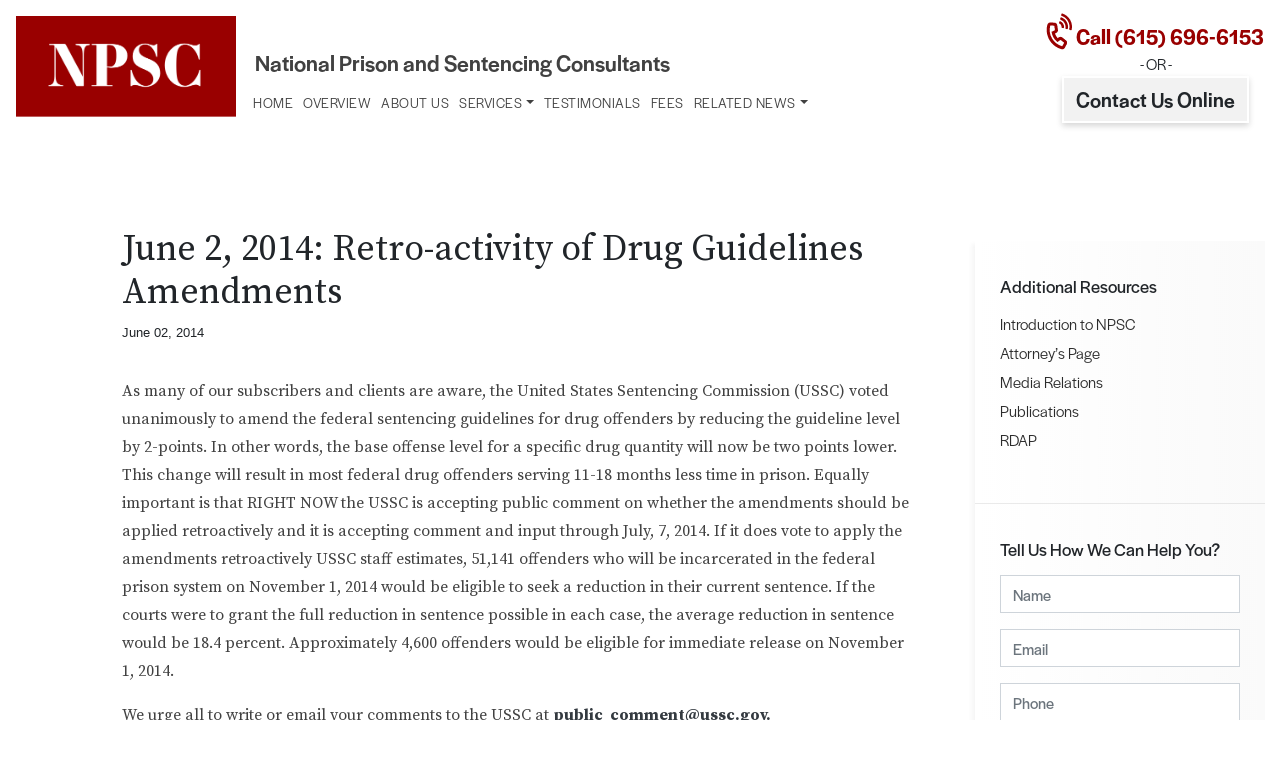

--- FILE ---
content_type: text/html; charset=UTF-8
request_url: https://www.nationalprisonconsultants.com/june-2-2014-retro-activity-of-drug-guidelines-amendments
body_size: 4896
content:
<!DOCTYPE html>


<html lang="en-US">
<head>
	<meta http-equiv="X-UA-Compatible" content="IE=edge" />
	<meta charset="utf-8" />
	<meta name="viewport" content="width=device-width, initial-scale=1.0">
	<meta name="referrer" content="origin-when-cross-origin" />

	<link rel="stylesheet" href="https://use.typekit.net/cvf0xyc.css">

	<link rel="stylesheet" type="text/css" href="/css/main.css?v=1769030108">
<title>June 2, 2014:… | National Prison and Sentencing Consultants</title><meta name="generator" content="SEOmatic">
<meta name="description" content="If it does vote to apply the amendments retroactively USSC staff estimates, 51,141 offenders who will be incarcerated in the federal prison system on…">
<meta name="referrer" content="no-referrer-when-downgrade">
<meta name="robots" content="all">
<meta content="152984351492471" property="fb:profile_id">
<meta content="en_US" property="og:locale">
<meta content="National Prison and Sentencing Consultants" property="og:site_name">
<meta content="website" property="og:type">
<meta content="https://www.nationalprisonconsultants.com/june-2-2014-retro-activity-of-drug-guidelines-amendments" property="og:url">
<meta content="June 2, 2014: Retro-activity of Drug Guidelines Amendments" property="og:title">
<meta content="If it does vote to apply the amendments retroactively USSC staff estimates, 51,141 offenders who will be incarcerated in the federal prison system on November 1, 2014 would be eligible to seek a reduction in their current sentence." property="og:description">
<meta content="https://www.nationalprisonconsultants.com/assets/_1200x630_crop_center-center_82_none/npsc-hero-books.jpg?mtime=1555427303" property="og:image">
<meta content="1200" property="og:image:width">
<meta content="630" property="og:image:height">
<link href="https://www.nationalprisonconsultants.com/june-2-2014-retro-activity-of-drug-guidelines-amendments" rel="canonical">
<link href="https://www.nationalprisonconsultants.com/" rel="home">
<link type="text/plain" href="https://www.nationalprisonconsultants.com/humans.txt" rel="author">
<script>(function(i,s,o,g,r,a,m){i['GoogleAnalyticsObject']=r;i[r]=i[r]||function(){
(i[r].q=i[r].q||[]).push(arguments)},i[r].l=1*new Date();a=s.createElement(o),
m=s.getElementsByTagName(o)[0];a.async=1;a.src=g;m.parentNode.insertBefore(a,m)
})(window,document,'script','https://www.google-analytics.com/analytics.js','ga');
ga('create', 'UA-65651276-1', 'auto');
ga('set', 'anonymizeIp', true);
ga('require', 'displayfeatures');
ga('send', 'pageview');</script></head>

<body>
	<header>
			<div class="container-lg">
		<div class="main-nav">
			<div class="row p-3">
				<div class="col-logo logo-wrapper">
					<a href="/" class="d-block">
						<img class="logo img-fluid" src="/img/logo.png" alt="NPSC Logo">
					</a>
				</div>
				<div class="col-nav">
					<div class="menu-toggle d-md-none">
						<button id="menu-toggle" class="outline-none hamburger hamburger--collapse " type="button">
							<span class="hamburger-box hitbox">
								<span class="hamburger-inner"></span>
							</span>
						</button>
					</div>
					<p class="tagline d-none d-md-block">National Prison and Sentencing Consultants</p>
					<ul class="nav nav-items d-none d-md-flex"><li class="nav-item"><a class="" href="https://www.nationalprisonconsultants.com/">Home</a></li><li class="nav-item"><a class="" href="https://www.nationalprisonconsultants.com/overview">Overview</a></li><li class="nav-item"><a class="" href="https://www.nationalprisonconsultants.com/federal-prison-mitigation">About Us</a></li><li class="nav-item"><a id="services-dropdown" data-toggle="dropdown" class="dropdown dropdown-toggle ">SERVICES</a><div class="dropdown-menu dropdown-menu-center"><a href="https://www.nationalprisonconsultants.com/services" class="dropdown-item">
												All Services
											</a><a href="https://www.nationalprisonconsultants.com/pre-sentence-services" class="dropdown-item">
													Pre-Sentence Services
												</a><a href="https://www.nationalprisonconsultants.com/post-sentence-services" class="dropdown-item">
													Post Sentence Services
												</a><a href="https://www.nationalprisonconsultants.com/pre-prison-services" class="dropdown-item">
													Pre Prison Services
												</a><a href="https://www.nationalprisonconsultants.com/family-services" class="dropdown-item">
													Family Services
												</a><a href="https://www.nationalprisonconsultants.com/parole-services" class="dropdown-item">
													Parole Services
												</a></div></li><li class="nav-item"><a class="" href="https://www.nationalprisonconsultants.com/testimonials">Testimonials</a></li><li class="nav-item"><a class="" href="https://www.nationalprisonconsultants.com/fees">Fees</a></li><li class="nav-item"><a id="related-news-dropdown" data-toggle="dropdown" class="dropdown dropdown-toggle ">RELATED NEWS</a><div class="dropdown-menu dropdown-menu-center"><a href="https://www.nationalprisonconsultants.com/related-news" class="dropdown-item">
												All Related News
											</a><a href="https://www.nationalprisonconsultants.com/federal-prison-news" class="dropdown-item">
													Federal Prison News
												</a><a href="https://www.nationalprisonconsultants.com/federal-prison-legislation" class="dropdown-item">
													Federal Prison Legislation
												</a><a href="https://www.nationalprisonconsultants.com/sentencing-commission-news" class="dropdown-item">
													Sentencing Commission News
												</a></div></li></ul>				</div>
				<div class="col-contact d-none d-md-block">
					<div class="contact-us">
						<a class="phone-number" href="tel:615)696)6153"><i class="far fa-phone-volume"></i> Call (615) 696-6153</a>
						<div class="splitter">- OR -</div>
						<a href="/contact" class="btn btn-custom-gray">Contact Us Online</a>
					</div>
				</div>
			</div>
		</div>
		<div id="mobile-nav" class="row">
			<div class="col-12">
				<ul class="nav-items"><li class="nav-item"><a class="" href="https://www.nationalprisonconsultants.com/">Home</a></li><li class="nav-item"><a class="" href="https://www.nationalprisonconsultants.com/overview">Overview</a></li><li class="nav-item"><a class="" href="https://www.nationalprisonconsultants.com/federal-prison-mitigation">About Us</a></li><li class="nav-item"><a id="services-dropdown" data-toggle="dropdown" class="mobile-dropdown dropdown dropdown-toggle ">SERVICES</a><div class="mobile-dropdown-list"><a href="https://www.nationalprisonconsultants.com/services" class="dropdown-item">
											All Services
										</a><a href="https://www.nationalprisonconsultants.com/pre-sentence-services" class="dropdown-item">
												Pre-Sentence Services
											</a><a href="https://www.nationalprisonconsultants.com/post-sentence-services" class="dropdown-item">
												Post Sentence Services
											</a><a href="https://www.nationalprisonconsultants.com/pre-prison-services" class="dropdown-item">
												Pre Prison Services
											</a><a href="https://www.nationalprisonconsultants.com/family-services" class="dropdown-item">
												Family Services
											</a><a href="https://www.nationalprisonconsultants.com/parole-services" class="dropdown-item">
												Parole Services
											</a></div></li><li class="nav-item"><a class="" href="https://www.nationalprisonconsultants.com/testimonials">Testimonials</a></li><li class="nav-item"><a class="" href="https://www.nationalprisonconsultants.com/fees">Fees</a></li><li class="nav-item"><a id="related-news-dropdown" data-toggle="dropdown" class="mobile-dropdown dropdown dropdown-toggle ">RELATED NEWS</a><div class="mobile-dropdown-list"><a href="https://www.nationalprisonconsultants.com/related-news" class="dropdown-item">
											All Related News
										</a><a href="https://www.nationalprisonconsultants.com/federal-prison-news" class="dropdown-item">
												Federal Prison News
											</a><a href="https://www.nationalprisonconsultants.com/federal-prison-legislation" class="dropdown-item">
												Federal Prison Legislation
											</a><a href="https://www.nationalprisonconsultants.com/sentencing-commission-news" class="dropdown-item">
												Sentencing Commission News
											</a></div></li></ul>				<div class="contact-us inline">
					<a class="phone-number" href="tel:615)696)6153">Call (615) 696-6153</a>
					<div class="splitter">- OR -</div>
					<a href="/contact" class="btn btn-custom-gray">Contact Us Online</a>
				</div>
			</div>
		</div>
					<div class="d-md-none">
				<div class="row">
					<div class="col text-center">
						<p class="tagline">National Prison and Sentencing Consultants</p>
					</div>
				</div>
			</div>
		
	</div>
	</header>

	<main id="content" role="main"><div class="main-container container-lg">
			<div class="row">
				<div class="col-12 col-lg-8 offset-lg-1">
					<div id="main-content">
						    		<h1>June 2, 2014: Retro-activity of Drug Guidelines Amendments</h1>
	<small class="ml-auto mt-auto">June  02, 2014</small>
    <div id="body-content">
        
			
			
				
<div class="row body-rich-text ">
	<div class="col-12">
		<p>As many of our subscribers and clients are aware, the United States Sentencing Commission (USSC) voted unanimously to amend the federal sentencing guidelines for drug offenders by reducing the guideline level by 2-points. In other words, the base offense level for a specific drug quantity will now be two points lower. This change will result in most federal drug offenders serving 11-18 months less time in prison. Equally important is that RIGHT NOW the USSC is accepting public comment on whether the amendments should be applied retroactively and it is accepting comment and input through July, 7, 2014. If it does vote to apply the amendments retroactively USSC staff estimates, 51,141 offenders who will be incarcerated in the federal prison system on November 1, 2014 would be eligible to seek a reduction in their current sentence. If the courts were to grant the full reduction in sentence possible in each case, the average reduction in sentence would be 18.4 percent. Approximately 4,600 offenders would be eligible for immediate release on November 1, 2014.</p>
<p>We urge all to write or email your comments to the USSC at <a href="/cdn-cgi/l/email-protection#04747166686d675b676b6969616a7044717777672a636b722a"><span class="__cf_email__" data-cfemail="15656077797c764a767a7878707b6155606666763b727a63">[email&#160;protected]</span>.</a></p>
<p>If you have any questions, please feel free to call National Prison and Sentencing Consultants at 615-696-6153 or email us at <a href="/cdn-cgi/l/email-protection#59313c35291937382d3036373835292b302a36373a36372a2c352d38372d2a773a3634"><span class="__cf_email__" data-cfemail="c0a8a5acb080aea1b4a9afaea1acb0b2a9b3afaea3afaeb3b5acb4a1aeb4b3eea3afad">[email&#160;protected]</span></a></p>
	</div>
</div>


			
			
    </div>

					</div>
				</div><div class="col-12 col-lg-3">
						        <div class="sidebar">
	<section class="resources">
		<h4 class="heading">Additional Resources</h4>
		<ul class="list-inline">
												<li class="list-inline-item">
						<a href="https://www.nationalprisonconsultants.com/federal-prison-mitigation">Introduction to NPSC</a>
					</li>
									<li class="list-inline-item">
						<a href="https://www.nationalprisonconsultants.com/attorneys-mitigation-specialist">Attorney’s Page</a>
					</li>
									<li class="list-inline-item">
						<a href="https://www.nationalprisonconsultants.com/media-relations">Media Relations</a>
					</li>
									<li class="list-inline-item">
						<a href="https://www.nationalprisonconsultants.com/npsc-john-webster">Publications</a>
					</li>
									<li class="list-inline-item">
						<a href="https://www.nationalprisonconsultants.com/rdap">RDAP</a>
					</li>
									</ul>
	</section>
		<section class="help-form">
		<h4 class="heading">Tell Us How We Can Help You?</h4>
		
<script data-cfasync="false" src="/cdn-cgi/scripts/5c5dd728/cloudflare-static/email-decode.min.js"></script><script src="https://www.google.com/recaptcha/api.js?render=6LcMdKAUAAAAAKiRs6zPdChBM81ix_4R2pcJtimk&amp;onload=wheelformRecaptchaV3onload"></script><script>
        if (!WheelformRecaptcha) {
            var WheelformRecaptcha = {
                callbacks: [],
            };
        }
        
        var wheelformProcessRecaptchaCallback = function() {
            grecaptcha.execute('6LcMdKAUAAAAAKiRs6zPdChBM81ix_4R2pcJtimk', {action: 'contact'}).then(function(token) {
                if(WheelformRecaptcha.callbacks.length > 0) {
                    for(var i = 0; i < WheelformRecaptcha.callbacks.length; i++) {
                        var callback = WheelformRecaptcha.callbacks[i];
                        callback(token);
                    }
                }
            });
        }
        
        var wheelformRecaptchaV3onload = function() {
            grecaptcha.ready(function() {
                wheelformProcessRecaptchaCallback()
            });
        }</script>
<form id="custom-form" class="custom-form" action="/june-2-2014-retro-activity-of-drug-guidelines-amendments" method="POST" novalidate="novalidate">
<input type="hidden" name="CRAFT_CSRF_TOKEN" value="pHV5bHU1xcEC8W252AQdNoBTRRs3f9jeBZc4Vy3mQPR_WYtRZ1avus83FQQDYfWgOp0OyaB0T1iwGQxWAEf1rEPgWxVPsgOAGGvJMx43xuI="><input type="hidden" name="form_id" value="1"><input type="hidden" name="action" value="/wheelform/message/send"><input type="hidden" name="redirect" value="b5d88a5729c2bdb25ee48e7b627873e7edea83d2f9713287af8424d0a2ea4a27contact/thanks">
    
    
    

    	    		    <div class="form-group">
			    <input class="form-control" type="text" value="" name="name" placeholder="Name"/>
		    </div>
	    	    
    	    		    <div class="form-group">
			    <input class="form-control" type="email" value="" name="email" placeholder="Email"/>
		    </div>
	    	    
    	    		    <div class="form-group">
			    <input class="form-control" type="text" value="" name="phone" placeholder="Phone"/>
		    </div>
	    	    
    	    		    <div class="form-group">
			    <textarea class="form-control" name="message" placeholder="Message"></textarea>
		    </div>
	    	    
        	<div class="form-group" style="display:none;">
		<input class="form-control" type="text" name="middleName"/>
	</div>
	<button class="btn btn-primary btn-block" id="submit">Send</button>
	<div class="grecaptcha-text py-3">
		This site is protected by reCAPTCHA and the Google
		<a href="https://policies.google.com/privacy">Privacy Policy</a> and
		<a href="https://policies.google.com/terms">Terms of Service</a> apply.
	</div>
</form>	</section>
		<section class="contact-info">
		<h4 class="heading">Contact Information</h4>
		<address>
							315 Deaderick Street, Suite 1550<br />
Nashville, TN 37238
						<ul class="list-inline py-3">
															<li>Fax (615) 696-6154</li>
																				<li>Nashville <a href="tel:615)696)6153">(615) 696-6153</a></li>
																				<li>New England <a href="tel:401)694)1294">(401) 694-1294</a></li>
																				<li>Los Angeles <a href="tel:323)924)5145">(323) 924-5145</a></li>
																				<li>Miami <a href="tel:239)344)9283">(239) 344-9283</a></li>
																				<li>Chicago <a href="tel:217)391)4554">(217) 391-4554</a></li>
												</ul>
			<div class="contact">Managing Director: John B. Webster</div>
		</address>
	</section>
</div>    
					</div></div>
		</div>
	</main>
	<footer id="footer">
			<div class="container-fluid">
		<div class="row justify-content-center text-center">
			<div class="col-12">
				<h4 class="heading">NPSC is a proud member of…</h4>
			</div>
		</div>
		<div class="row align-items-center justify-content-center mb-3">
			<div class="col-auto"><img src="/assets/member-1.png" alt=""></div>
			<div class="col-auto"><img src="/assets/member-2.png" alt=""></div>
		</div>
		<div class="row text-center ">
			<div class="col-12">
				<div class="copyright">Copyright © 2017 National Prison and Sentencing Consultants, Inc. All Rights Reserved.</div>
			</div>
			<div class="col-12">
				<div class="links">
					<a href="/privacy-policy">Privacy Policy</a>|<a href="/contact">Contact Us</a>|<a href="https://rocketpark.com" target="_blank">Website by Rocket Park</a>
				</div>
			</div>
		</div>
	</div>
	</footer>
	<script src="/js/fontawesome/all.min.js"></script>
<script type="application/ld+json">{"@context":"http://schema.org","@graph":[{"@type":"WebPage","author":{"@id":"#identity"},"copyrightHolder":{"@id":"#identity"},"copyrightYear":"2014-06-02T00:00:00-07:00","creator":{"@id":"#creator"},"dateModified":"2019-04-29T08:39:04-07:00","datePublished":"2014-06-02T00:00:00-07:00","description":"If it does vote to apply the amendments retroactively USSC staff estimates, 51,141 offenders who will be incarcerated in the federal prison system on November 1, 2014 would be eligible to seek a reduction in their current sentence.","headline":"June 2, 2014: Retro-activity of Drug Guidelines Amendments","image":{"@type":"ImageObject","url":"https://www.nationalprisonconsultants.com/assets/_1200x630_crop_center-center_82_none/npsc-hero-books.jpg?mtime=1555427303"},"inLanguage":"en-us","mainEntityOfPage":"https://www.nationalprisonconsultants.com/june-2-2014-retro-activity-of-drug-guidelines-amendments","name":"June 2, 2014: Retro-activity of Drug Guidelines Amendments","publisher":{"@id":"#creator"},"url":"https://www.nationalprisonconsultants.com/june-2-2014-retro-activity-of-drug-guidelines-amendments"},{"@id":"#identity","@type":"LegalService","alternateName":"NPSC","name":"National Prison and Sentencing Consultants","priceRange":"$"},{"@id":"https://rocketpark.com#creator","@type":"LocalBusiness","name":"Rocket Park, LLC","priceRange":"$","url":"https://rocketpark.com"},{"@type":"BreadcrumbList","description":"Breadcrumbs list","itemListElement":[{"@type":"ListItem","item":"https://www.nationalprisonconsultants.com/","name":"Home","position":1},{"@type":"ListItem","item":"https://www.nationalprisonconsultants.com/june-2-2014-retro-activity-of-drug-guidelines-amendments","name":"June 2, 2014: Retro-activity of Drug Guidelines Amendments","position":2}],"name":"Breadcrumbs"}]}</script><script defer src="https://static.cloudflareinsights.com/beacon.min.js/vcd15cbe7772f49c399c6a5babf22c1241717689176015" integrity="sha512-ZpsOmlRQV6y907TI0dKBHq9Md29nnaEIPlkf84rnaERnq6zvWvPUqr2ft8M1aS28oN72PdrCzSjY4U6VaAw1EQ==" data-cf-beacon='{"version":"2024.11.0","token":"80088070d3024607ad10c6b2e3e86b34","r":1,"server_timing":{"name":{"cfCacheStatus":true,"cfEdge":true,"cfExtPri":true,"cfL4":true,"cfOrigin":true,"cfSpeedBrain":true},"location_startswith":null}}' crossorigin="anonymous"></script>
</body>
<script src="/js/main.js?v=1769030108"></script>
</html>


--- FILE ---
content_type: text/css
request_url: https://www.nationalprisonconsultants.com/css/main.css?v=1769030108
body_size: 7677
content:
:root{--blue:#007bff;--indigo:#6610f2;--purple:#6f42c1;--pink:#e83e8c;--red:#900;--orange:#fd7e14;--yellow:#ffc107;--green:#28a745;--teal:#20c997;--cyan:#2d97d2;--white:#fff;--gray:#6c757d;--gray-dark:#343a40;--npsc-gray:#f2f2f2;--primary:#900;--secondary:#2d97d2;--success:#28a745;--info:#2d97d2;--warning:#ffc107;--danger:#900;--light:#f8f9fa;--dark:#343a40;--custom-gray:#f2f2f2;--breakpoint-xs:0;--breakpoint-sm:576px;--breakpoint-md:768px;--breakpoint-lg:992px;--breakpoint-xl:1366px;--breakpoint-xxl:1440px;--font-family-sans-serif:-apple-system,BlinkMacSystemFont,"Segoe UI",Roboto,"Helvetica Neue",Arial,sans-serif,"Apple Color Emoji","Segoe UI Emoji","Segoe UI Symbol";--font-family-monospace:SFMono-Regular,Menlo,Monaco,Consolas,"Liberation Mono","Courier New",monospace}*,:after,:before{-webkit-box-sizing:border-box;box-sizing:border-box}html{font-family:sans-serif;line-height:1.15;-webkit-text-size-adjust:100%;-webkit-tap-highlight-color:rgba(43,43,43,0)}figcaption,figure,footer,header,main,nav,section{display:block}body{margin:0;font-family:-apple-system,BlinkMacSystemFont,Segoe UI,Roboto,Helvetica Neue,Arial,sans-serif;font-size:1rem;font-weight:400;line-height:1.5;color:#212529;text-align:left;background-color:#fff}[tabindex="-1"]:focus{outline:0!important}h1,h2,h3,h4{margin-top:0;margin-bottom:.5rem}p{margin-top:0;margin-bottom:1rem}address{font-style:normal;line-height:inherit}address,ul{margin-bottom:1rem}ul{margin-top:0}ul ul{margin-bottom:0}blockquote{margin:0 0 1rem}b,strong{font-weight:bolder}small{font-size:80%}a{color:#900;text-decoration:none;background-color:transparent}a:hover{color:#4d0000;text-decoration:underline}a:not([href]):not([tabindex]),a:not([href]):not([tabindex]):focus,a:not([href]):not([tabindex]):hover{color:inherit;text-decoration:none}a:not([href]):not([tabindex]):focus{outline:0}code{font-family:SFMono-Regular,Menlo,Monaco,Consolas,Liberation Mono,Courier New,monospace;font-size:1em}figure{margin:0 0 1rem}img{border-style:none}img,svg{vertical-align:middle}svg{overflow:hidden}table{border-collapse:collapse}caption{padding-top:.75rem;padding-bottom:.75rem;color:#6c757d;text-align:left;caption-side:bottom}th{text-align:inherit}label{display:inline-block;margin-bottom:.5rem}button{border-radius:0}button:focus{outline:1px dotted;outline:5px auto -webkit-focus-ring-color}button,input,select,textarea{margin:0;font-family:inherit;font-size:inherit;line-height:inherit}button,input{overflow:visible}button,select{text-transform:none}select{word-wrap:normal}[type=button],[type=reset],[type=submit],button{-webkit-appearance:button}[type=button]:not(:disabled),[type=reset]:not(:disabled),[type=submit]:not(:disabled),button:not(:disabled){cursor:pointer}[type=button]::-moz-focus-inner,[type=reset]::-moz-focus-inner,[type=submit]::-moz-focus-inner,button::-moz-focus-inner{padding:0;border-style:none}input[type=checkbox],input[type=radio]{-webkit-box-sizing:border-box;box-sizing:border-box;padding:0}input[type=date],input[type=datetime-local],input[type=month],input[type=time]{-webkit-appearance:listbox}textarea{overflow:auto;resize:vertical}legend{display:block;width:100%;max-width:100%;padding:0;margin-bottom:.5rem;font-size:1.5rem;line-height:inherit;color:inherit;white-space:normal}[type=number]::-webkit-inner-spin-button,[type=number]::-webkit-outer-spin-button{height:auto}[type=search]{outline-offset:-2px;-webkit-appearance:none}[type=search]::-webkit-search-decoration{-webkit-appearance:none}::-webkit-file-upload-button{font:inherit;-webkit-appearance:button}template{display:none}[hidden]{display:none!important}.h1,.h2,.h3,.h4,h1,h2,h3,h4{margin-bottom:.5rem;font-family:inherit;font-weight:500;line-height:1.2;color:inherit}.h1,h1{font-size:2.5rem}.h2,h2{font-size:2rem}.h3,h3{font-size:1.75rem}.h4,h4{font-size:1.5rem}.small,small{font-size:80%;font-weight:400}.list-inline{padding-left:0;list-style:none}.list-inline-item{display:inline-block}.list-inline-item:not(:last-child){margin-right:.5rem}.blockquote{margin-bottom:1rem;font-size:1.25rem}.img-fluid{max-width:100%;height:auto}.figure{display:inline-block}code{font-size:87.5%;color:#e83e8c;word-break:break-word}a>code{color:inherit}.container{width:100%;padding-right:15px;padding-left:15px;margin-right:auto;margin-left:auto}@media (min-width:576px){.container{max-width:540px}}@media (min-width:768px){.container{max-width:800px}}@media (min-width:992px){.container{max-width:1260px}}@media (min-width:1366px){.container{max-width:1340px}}@media (min-width:1440px){.container{max-width:1500px}}.container-fluid{width:100%;padding-right:15px;padding-left:15px;margin-right:auto;margin-left:auto}.row{display:-webkit-box;display:-ms-flexbox;display:flex;-ms-flex-wrap:wrap;flex-wrap:wrap;margin-right:-15px;margin-left:-15px}.col,.col-12,.col-auto,.col-lg-3,.col-lg-4,.col-lg-8,.col-md-3,.col-md-6,.col-md-8,.col-md-10,.col-md-12,.col-xl-4{position:relative;width:100%;padding-right:15px;padding-left:15px}.col{-ms-flex-preferred-size:0;flex-basis:0;-webkit-box-flex:1;-ms-flex-positive:1;flex-grow:1;max-width:100%}.col-auto{-ms-flex:0 0 auto;flex:0 0 auto;width:auto;max-width:100%}.col-auto{-webkit-box-flex:0}.col-12{-webkit-box-flex:0;-ms-flex:0 0 100%;flex:0 0 100%;max-width:100%}@media (min-width:768px){.col-md-3{-webkit-box-flex:0;-ms-flex:0 0 25%;flex:0 0 25%;max-width:25%}.col-md-6{-webkit-box-flex:0;-ms-flex:0 0 50%;flex:0 0 50%;max-width:50%}.col-md-8{-webkit-box-flex:0;-ms-flex:0 0 66.66666667%;flex:0 0 66.66666667%;max-width:66.66666667%}.col-md-10{-webkit-box-flex:0;-ms-flex:0 0 83.33333333%;flex:0 0 83.33333333%;max-width:83.33333333%}.col-md-12{-webkit-box-flex:0;-ms-flex:0 0 100%;flex:0 0 100%;max-width:100%}.order-md-1{-webkit-box-ordinal-group:2;-ms-flex-order:1;order:1}.order-md-2{-webkit-box-ordinal-group:3;-ms-flex-order:2;order:2}}@media (min-width:992px){.col-lg-3{-webkit-box-flex:0;-ms-flex:0 0 25%;flex:0 0 25%;max-width:25%}.col-lg-4{-webkit-box-flex:0;-ms-flex:0 0 33.33333333%;flex:0 0 33.33333333%;max-width:33.33333333%}.col-lg-8{-webkit-box-flex:0;-ms-flex:0 0 66.66666667%;flex:0 0 66.66666667%;max-width:66.66666667%}.offset-lg-1{margin-left:8.33333333%}}@media (min-width:1366px){.col-xl-4{-webkit-box-flex:0;-ms-flex:0 0 33.33333333%;flex:0 0 33.33333333%;max-width:33.33333333%}}.table{width:100%;margin-bottom:1rem;color:#212529;background-color:transparent}.table td,.table th{padding:.75rem;vertical-align:top;border-top:1px solid #dee2e6}.table tbody+tbody{border-top:2px solid #dee2e6}.table-active,.table-active>td,.table-active>th{background-color:rgba(43,43,43,.075)}.form-control{display:block;width:100%;height:calc(2.25rem + 2px);padding:.375rem .75rem;font-size:1rem;font-weight:400;line-height:1.5;color:#495057;background-color:#fff;background-clip:padding-box;border:1px solid #ced4da;border-radius:0;-webkit-transition:border-color .15s ease-in-out,-webkit-box-shadow .15s ease-in-out;transition:border-color .15s ease-in-out,-webkit-box-shadow .15s ease-in-out;transition:border-color .15s ease-in-out,box-shadow .15s ease-in-out;transition:border-color .15s ease-in-out,box-shadow .15s ease-in-out,-webkit-box-shadow .15s ease-in-out}@media (prefers-reduced-motion:reduce){.form-control{-webkit-transition:none;transition:none}}.form-control::-ms-expand{background-color:transparent;border:0}.form-control:focus{color:#495057;background-color:#fff;border-color:#ff1a1a;outline:0;-webkit-box-shadow:0 0 0 .2rem rgba(153,0,0,.25);box-shadow:0 0 0 .2rem rgba(153,0,0,.25)}.form-control::-webkit-input-placeholder{color:#6c757d;opacity:1}.form-control::-ms-input-placeholder{color:#6c757d;opacity:1}.form-control::placeholder{color:#6c757d;opacity:1}.form-control:disabled,.form-control[readonly]{background-color:#e9ecef;opacity:1}select.form-control:focus::-ms-value{color:#495057;background-color:#fff}select.form-control[multiple],select.form-control[size],textarea.form-control{height:auto}.form-group{margin-bottom:1rem}.btn{display:inline-block;font-weight:400;color:#212529;text-align:center;vertical-align:middle;-webkit-user-select:none;-moz-user-select:none;-ms-user-select:none;user-select:none;background-color:transparent;border:1px solid transparent;padding:.375rem .75rem;font-size:1rem;line-height:1.5;border-radius:0;-webkit-transition:color .15s ease-in-out,background-color .15s ease-in-out,border-color .15s ease-in-out,-webkit-box-shadow .15s ease-in-out;transition:color .15s ease-in-out,background-color .15s ease-in-out,border-color .15s ease-in-out,-webkit-box-shadow .15s ease-in-out;transition:color .15s ease-in-out,background-color .15s ease-in-out,border-color .15s ease-in-out,box-shadow .15s ease-in-out;transition:color .15s ease-in-out,background-color .15s ease-in-out,border-color .15s ease-in-out,box-shadow .15s ease-in-out,-webkit-box-shadow .15s ease-in-out}@media (prefers-reduced-motion:reduce){.btn{-webkit-transition:none;transition:none}}.btn:hover{color:#212529;text-decoration:none}.btn:focus{outline:0;-webkit-box-shadow:0 0 0 .2rem rgba(153,0,0,.25);box-shadow:0 0 0 .2rem rgba(153,0,0,.25)}.btn.disabled,.btn:disabled{opacity:.65}a.btn.disabled{pointer-events:none}.btn-primary{color:#fff;background-color:#900;border-color:#900}.btn-primary:hover{color:#fff;background-color:#730000;border-color:#600}.btn-primary:focus{-webkit-box-shadow:0 0 0 .2rem rgba(168,38,38,.5);box-shadow:0 0 0 .2rem rgba(168,38,38,.5)}.btn-primary.disabled,.btn-primary:disabled{color:#fff;background-color:#900;border-color:#900}.btn-primary:not(:disabled):not(.disabled).active,.btn-primary:not(:disabled):not(.disabled):active,.show>.btn-primary.dropdown-toggle{color:#fff;background-color:#600;border-color:#590000}.btn-primary:not(:disabled):not(.disabled).active:focus,.btn-primary:not(:disabled):not(.disabled):active:focus,.show>.btn-primary.dropdown-toggle:focus{-webkit-box-shadow:0 0 0 .2rem rgba(168,38,38,.5);box-shadow:0 0 0 .2rem rgba(168,38,38,.5)}.btn-secondary{color:#fff;background-color:#2d97d2;border-color:#2d97d2}.btn-secondary:hover{color:#fff;background-color:#2680b3;border-color:#2479a8}.btn-secondary:focus{-webkit-box-shadow:0 0 0 .2rem rgba(77,167,217,.5);box-shadow:0 0 0 .2rem rgba(77,167,217,.5)}.btn-secondary.disabled,.btn-secondary:disabled{color:#fff;background-color:#2d97d2;border-color:#2d97d2}.btn-secondary:not(:disabled):not(.disabled).active,.btn-secondary:not(:disabled):not(.disabled):active,.show>.btn-secondary.dropdown-toggle{color:#fff;background-color:#2479a8;border-color:#22719e}.btn-secondary:not(:disabled):not(.disabled).active:focus,.btn-secondary:not(:disabled):not(.disabled):active:focus,.show>.btn-secondary.dropdown-toggle:focus{-webkit-box-shadow:0 0 0 .2rem rgba(77,167,217,.5);box-shadow:0 0 0 .2rem rgba(77,167,217,.5)}.btn-light{color:#212529;background-color:#f8f9fa;border-color:#f8f9fa}.btn-light:hover{color:#212529;background-color:#e2e6ea;border-color:#dae0e5}.btn-light:focus{-webkit-box-shadow:0 0 0 .2rem hsla(220,4%,85%,.5);box-shadow:0 0 0 .2rem hsla(220,4%,85%,.5)}.btn-light.disabled,.btn-light:disabled{color:#212529;background-color:#f8f9fa;border-color:#f8f9fa}.btn-light:not(:disabled):not(.disabled).active,.btn-light:not(:disabled):not(.disabled):active,.show>.btn-light.dropdown-toggle{color:#212529;background-color:#dae0e5;border-color:#d3d9df}.btn-light:not(:disabled):not(.disabled).active:focus,.btn-light:not(:disabled):not(.disabled):active:focus,.show>.btn-light.dropdown-toggle:focus{-webkit-box-shadow:0 0 0 .2rem hsla(220,4%,85%,.5);box-shadow:0 0 0 .2rem hsla(220,4%,85%,.5)}.btn-custom-gray{color:#212529;background-color:#f2f2f2;border-color:#f2f2f2}.btn-custom-gray:hover{color:#212529;background-color:#dfdfdf;border-color:#d9d8d8}.btn-custom-gray:focus{-webkit-box-shadow:0 0 0 .2rem hsla(240,1%,83%,.5);box-shadow:0 0 0 .2rem hsla(240,1%,83%,.5)}.btn-custom-gray.disabled,.btn-custom-gray:disabled{color:#212529;background-color:#f2f2f2;border-color:#f2f2f2}.btn-custom-gray:not(:disabled):not(.disabled).active,.btn-custom-gray:not(:disabled):not(.disabled):active,.show>.btn-custom-gray.dropdown-toggle{color:#212529;background-color:#d9d8d8;border-color:#d2d2d2}.btn-custom-gray:not(:disabled):not(.disabled).active:focus,.btn-custom-gray:not(:disabled):not(.disabled):active:focus,.show>.btn-custom-gray.dropdown-toggle:focus{-webkit-box-shadow:0 0 0 .2rem hsla(240,1%,83%,.5);box-shadow:0 0 0 .2rem hsla(240,1%,83%,.5)}.btn-block{display:block;width:100%}.btn-block+.btn-block{margin-top:.5rem}input[type=button].btn-block,input[type=reset].btn-block,input[type=submit].btn-block{width:100%}.fade{-webkit-transition:opacity .15s linear;transition:opacity .15s linear}@media (prefers-reduced-motion:reduce){.fade{-webkit-transition:none;transition:none}}.fade:not(.show){opacity:0}.dropdown{position:relative}.dropdown-toggle{white-space:nowrap}.dropdown-toggle:after{display:inline-block;margin-left:.255em;vertical-align:.255em;content:"";border-top:.3em solid;border-right:.3em solid transparent;border-bottom:0;border-left:.3em solid transparent}.dropdown-toggle:empty:after{margin-left:0}.dropdown-menu{position:absolute;top:100%;left:0;z-index:1000;display:none;float:left;min-width:10rem;padding:.5rem 0;margin:.125rem 0 0;font-size:1rem;color:#212529;text-align:left;list-style:none;background-color:#fff;background-clip:padding-box;border:1px solid rgba(43,43,43,.15);border-radius:0}.dropdown-menu[x-placement^=bottom],.dropdown-menu[x-placement^=left],.dropdown-menu[x-placement^=right],.dropdown-menu[x-placement^=top]{right:auto;bottom:auto}.dropdown-item{display:block;width:100%;padding:.25rem 1.5rem;clear:both;font-weight:400;color:#212529;text-align:inherit;white-space:nowrap;background-color:transparent;border:0}.dropdown-item:focus,.dropdown-item:hover{color:#16181b;text-decoration:none;background-color:#f8f9fa}.dropdown-item.active,.dropdown-item:active{color:#fff;text-decoration:none;background-color:#900}.dropdown-item.disabled,.dropdown-item:disabled{color:#6c757d;pointer-events:none;background-color:transparent}.dropdown-menu.show{display:block}.nav{display:-webkit-box;display:-ms-flexbox;display:flex;-ms-flex-wrap:wrap;flex-wrap:wrap;padding-left:0;margin-bottom:0;list-style:none}.card{position:relative;display:-webkit-box;display:-ms-flexbox;display:flex;-webkit-box-orient:vertical;-webkit-box-direction:normal;-ms-flex-direction:column;flex-direction:column;min-width:0;word-wrap:break-word;background-color:#fff;background-clip:border-box;border:1px solid rgba(43,43,43,.125);border-radius:0}.card-link:hover{text-decoration:none}.card-link+.card-link{margin-left:1.25rem}.badge{display:inline-block;padding:.25em .4em;font-size:75%;font-weight:700;line-height:1;text-align:center;white-space:nowrap;vertical-align:baseline;border-radius:0;-webkit-transition:color .15s ease-in-out,background-color .15s ease-in-out,border-color .15s ease-in-out,-webkit-box-shadow .15s ease-in-out;transition:color .15s ease-in-out,background-color .15s ease-in-out,border-color .15s ease-in-out,-webkit-box-shadow .15s ease-in-out;transition:color .15s ease-in-out,background-color .15s ease-in-out,border-color .15s ease-in-out,box-shadow .15s ease-in-out;transition:color .15s ease-in-out,background-color .15s ease-in-out,border-color .15s ease-in-out,box-shadow .15s ease-in-out,-webkit-box-shadow .15s ease-in-out}@media (prefers-reduced-motion:reduce){.badge{-webkit-transition:none;transition:none}}a.badge:focus,a.badge:hover{text-decoration:none}.badge:empty{display:none}.btn .badge{position:relative;top:-1px}@-webkit-keyframes progress-bar-stripes{0%{background-position:1rem 0}to{background-position:0 0}}@keyframes progress-bar-stripes{0%{background-position:1rem 0}to{background-position:0 0}}.media{display:-webkit-box;display:-ms-flexbox;display:flex;-webkit-box-align:start;-ms-flex-align:start;align-items:flex-start}.close{float:right;font-size:1.5rem;font-weight:700;line-height:1;color:#2b2b2b;text-shadow:0 1px 0 #fff;opacity:.5}.close:hover{color:#2b2b2b;text-decoration:none}.close:not(:disabled):not(.disabled):focus,.close:not(:disabled):not(.disabled):hover{opacity:.75}button.close{padding:0;background-color:transparent;border:0;-webkit-appearance:none;-moz-appearance:none;appearance:none}a.close.disabled{pointer-events:none}.modal{position:fixed;top:0;left:0;z-index:1050;display:none;width:100%;height:100%;overflow:hidden;outline:0}.modal-dialog{position:relative;width:auto;margin:.5rem;pointer-events:none}.modal.fade .modal-dialog{-webkit-transition:-webkit-transform .3s ease-out;transition:-webkit-transform .3s ease-out;transition:transform .3s ease-out;transition:transform .3s ease-out,-webkit-transform .3s ease-out;-webkit-transform:translateY(-50px);transform:translateY(-50px)}@media (prefers-reduced-motion:reduce){.modal.fade .modal-dialog{-webkit-transition:none;transition:none}}.modal.show .modal-dialog{-webkit-transform:none;transform:none}.modal-content{position:relative;display:-webkit-box;display:-ms-flexbox;display:flex;-webkit-box-orient:vertical;-webkit-box-direction:normal;-ms-flex-direction:column;flex-direction:column;width:100%;pointer-events:auto;background-color:#fff;background-clip:padding-box;border:1px solid rgba(43,43,43,.2);border-radius:.3rem;outline:0}.modal-backdrop{position:fixed;top:0;left:0;z-index:1040;width:100vw;height:100vh;background-color:#2b2b2b}.modal-backdrop.fade{opacity:0}.modal-backdrop.show{opacity:.5}.modal-header{display:-webkit-box;display:-ms-flexbox;display:flex;-webkit-box-align:start;-ms-flex-align:start;align-items:flex-start;-webkit-box-pack:justify;-ms-flex-pack:justify;justify-content:space-between;padding:1rem;border-bottom:1px solid #e9ecef;border-top-left-radius:.3rem;border-top-right-radius:.3rem}.modal-header .close{padding:1rem;margin:-1rem -1rem -1rem auto}.modal-title{margin-bottom:0;line-height:1.5}.modal-body{position:relative;-webkit-box-flex:1;-ms-flex:1 1 auto;flex:1 1 auto;padding:1rem}.modal-footer{display:-webkit-box;display:-ms-flexbox;display:flex;-webkit-box-align:center;-ms-flex-align:center;align-items:center;-webkit-box-pack:end;-ms-flex-pack:end;justify-content:flex-end;padding:1rem;border-top:1px solid #e9ecef;border-bottom-right-radius:.3rem;border-bottom-left-radius:.3rem}.modal-footer>:not(:first-child){margin-left:.25rem}.modal-footer>:not(:last-child){margin-right:.25rem}@media (min-width:576px){.modal-dialog{max-width:500px;margin:1.75rem auto}}.d-none{display:none!important}.d-block{display:block!important}.d-flex{display:-webkit-box!important;display:-ms-flexbox!important;display:flex!important}@media (min-width:768px){.d-md-none{display:none!important}.d-md-block{display:block!important}.d-md-flex{display:-webkit-box!important;display:-ms-flexbox!important;display:flex!important}}.embed-responsive{position:relative;display:block;width:100%;padding:0;overflow:hidden}.embed-responsive:before{display:block;content:""}.embed-responsive .embed-responsive-item,.embed-responsive embed,.embed-responsive iframe,.embed-responsive object,.embed-responsive video{position:absolute;top:0;bottom:0;left:0;width:100%;height:100%;border:0}.embed-responsive-16by9:before{padding-top:56.25%}.flex-row{-webkit-box-orient:horizontal!important;-ms-flex-direction:row!important;flex-direction:row!important}.flex-row{-webkit-box-direction:normal!important}.justify-content-center{-webkit-box-pack:center!important;-ms-flex-pack:center!important;justify-content:center!important}.align-items-center{-webkit-box-align:center!important;-ms-flex-align:center!important;align-items:center!important}.w-100{width:100%!important}.mb-3{margin-bottom:1rem!important}.mb-5{margin-bottom:3rem!important}.px-0{padding-right:0!important}.px-0{padding-left:0!important}.padding-top-1,.padding-y-1{padding-top:.25rem!important}.padding-bottom-1,.padding-y-1{padding-bottom:.25rem!important}.padding-top-2,.padding-y-2,.py-2{padding-top:.5rem!important}.padding-bottom-2,.padding-y-2,.py-2{padding-bottom:.5rem!important}.p-3{padding:1rem!important}.padding-top-3,.padding-y-3,.py-3{padding-top:1rem!important}.padding-bottom-3,.padding-y-3,.py-3{padding-bottom:1rem!important}.padding-top-4,.padding-y-4{padding-top:1.5rem!important}.padding-bottom-4,.padding-y-4{padding-bottom:1.5rem!important}.padding-top-5,.padding-y-5,.py-5{padding-top:3rem!important}.padding-bottom-5,.padding-y-5,.py-5{padding-bottom:3rem!important}.mt-auto{margin-top:auto!important}.mx-auto{margin-right:auto!important}.ml-auto,.mx-auto{margin-left:auto!important}@media (min-width:768px){.mb-md-0{margin-bottom:0!important}.py-md-4{padding-top:1.5rem!important}.py-md-4{padding-bottom:1.5rem!important}}.text-center{text-align:center!important}@media (min-width:768px){.text-md-center{text-align:center!important}}@media print{*,:after,:before{text-shadow:none!important;-webkit-box-shadow:none!important;box-shadow:none!important}a:not(.btn){text-decoration:underline}blockquote{border:1px solid #adb5bd;page-break-inside:avoid}img,tr{page-break-inside:avoid}h2,h3,p{orphans:3;widows:3}h2,h3{page-break-after:avoid}@page{size:a3}.container,body{min-width:992px!important}.badge{border:1px solid #2b2b2b}.table{border-collapse:collapse!important}.table td,.table th{background-color:#fff!important}}.hamburger{padding:0;display:-webkit-box;display:-ms-flexbox;display:flex;cursor:pointer;-webkit-transition-property:opacity,-webkit-filter;transition-property:opacity,-webkit-filter;transition-property:opacity,filter;transition-property:opacity,filter,-webkit-filter;-webkit-transition-duration:.15s;transition-duration:.15s;-webkit-transition-timing-function:linear;transition-timing-function:linear;font:inherit;color:inherit;text-transform:none;background-color:transparent;border:0;margin:0;overflow:visible}.hamburger.is-active:hover,.hamburger:hover{opacity:.7}.hamburger.is-active .hamburger-inner,.hamburger.is-active .hamburger-inner:after,.hamburger.is-active .hamburger-inner:before{background-color:#000}.hamburger-box{width:32px;height:26px;display:inline-block;position:relative}.hamburger-inner{display:block;top:50%;margin-top:-1px}.hamburger-inner,.hamburger-inner:after,.hamburger-inner:before{width:32px;height:2px;background-color:#000;border-radius:0;position:absolute;-webkit-transition-property:-webkit-transform;transition-property:-webkit-transform;transition-property:transform;transition-property:transform,-webkit-transform;-webkit-transition-duration:.15s;transition-duration:.15s;-webkit-transition-timing-function:ease;transition-timing-function:ease}.hamburger-inner:after,.hamburger-inner:before{content:"";display:block}.hamburger-inner:before{top:-12px}.hamburger-inner:after{bottom:-12px}.hamburger--collapse .hamburger-inner{top:auto;bottom:0;-webkit-transition-duration:.13s;transition-duration:.13s;-webkit-transition-delay:.13s;transition-delay:.13s;-webkit-transition-timing-function:cubic-bezier(.55,.055,.675,.19);transition-timing-function:cubic-bezier(.55,.055,.675,.19)}.hamburger--collapse .hamburger-inner:after{top:-24px;-webkit-transition:top .2s cubic-bezier(.33333,.66667,.66667,1) .2s,opacity .1s linear;transition:top .2s cubic-bezier(.33333,.66667,.66667,1) .2s,opacity .1s linear}.hamburger--collapse .hamburger-inner:before{-webkit-transition:top .12s cubic-bezier(.33333,.66667,.66667,1) .2s,-webkit-transform .13s cubic-bezier(.55,.055,.675,.19);transition:top .12s cubic-bezier(.33333,.66667,.66667,1) .2s,-webkit-transform .13s cubic-bezier(.55,.055,.675,.19);transition:top .12s cubic-bezier(.33333,.66667,.66667,1) .2s,transform .13s cubic-bezier(.55,.055,.675,.19);transition:top .12s cubic-bezier(.33333,.66667,.66667,1) .2s,transform .13s cubic-bezier(.55,.055,.675,.19),-webkit-transform .13s cubic-bezier(.55,.055,.675,.19)}.hamburger--collapse.is-active .hamburger-inner{-webkit-transform:translate3d(0,-12px,0) rotate(-45deg);transform:translate3d(0,-12px,0) rotate(-45deg);-webkit-transition-delay:.22s;transition-delay:.22s;-webkit-transition-timing-function:cubic-bezier(.215,.61,.355,1);transition-timing-function:cubic-bezier(.215,.61,.355,1)}.hamburger--collapse.is-active .hamburger-inner:after{top:0;opacity:0;-webkit-transition:top .2s cubic-bezier(.33333,0,.66667,.33333),opacity .1s linear .22s;transition:top .2s cubic-bezier(.33333,0,.66667,.33333),opacity .1s linear .22s}.hamburger--collapse.is-active .hamburger-inner:before{top:0;-webkit-transform:rotate(-90deg);transform:rotate(-90deg);-webkit-transition:top .1s cubic-bezier(.33333,0,.66667,.33333) .16s,-webkit-transform .13s cubic-bezier(.215,.61,.355,1) .25s;transition:top .1s cubic-bezier(.33333,0,.66667,.33333) .16s,-webkit-transform .13s cubic-bezier(.215,.61,.355,1) .25s;transition:top .1s cubic-bezier(.33333,0,.66667,.33333) .16s,transform .13s cubic-bezier(.215,.61,.355,1) .25s;transition:top .1s cubic-bezier(.33333,0,.66667,.33333) .16s,transform .13s cubic-bezier(.215,.61,.355,1) .25s,-webkit-transform .13s cubic-bezier(.215,.61,.355,1) .25s}html{-webkit-font-smoothing:antialiased;-moz-osx-font-smoothing:grayscale}.body-block-quote cite,.contact-us .phone-number,.main-nav .contact-us .phone-number,h4{font-family:halyard-display,sans-serif;font-style:normal;font-weight:600}.card .heading,.contact-us .btn,.main-nav .contact-us .btn,.sidebar section .btn,p.tagline{font-family:halyard-display,sans-serif;font-style:normal;font-weight:500}#footer,.body-table,.contact-us .splitter,.main-nav .contact-us .splitter,.nav-items,.sidebar section{font-family:halyard-display,sans-serif;font-style:normal;font-weight:300}#footer .heading,.sidebar section .heading{font-family:halyard-display,sans-serif;font-style:normal;font-weight:400}.body-block-quote,.body-cta p,.body-pull-quote,.body-rich-text ul li,.hero .hero-heading-wrapper,.image-text-block,h1,h2,h3,p{font-family:source-serif-pro,serif;font-style:normal;font-weight:400}h1{font-size:36px}h2{font-size:32px}h3{font-size:28px}h4{font-size:15px}.btn{border:2px solid #fff;-webkit-box-shadow:0 3px 6px rgba(0,0,0,.16);box-shadow:0 3px 6px rgba(0,0,0,.16);cursor:hand}p{font-size:16px;line-height:28px;color:#414141}p:last-of-type{margin-bottom:0}.hitbox{position:relative}.hitbox:before{content:"";position:absolute;left:-15px;right:-15px;top:-15px;bottom:-15px;-webkit-box-shadow:inset 0 0 0 1.5px currentColor;box-shadow:inset 0 0 0 1.5px currentColor;border-radius:4px;opacity:0;-webkit-transition:opacity .15s;transition:opacity .15s}.padding-y{padding:16px 0}@media (min-width:992px){.padding-y{padding:32px 0}}.padding-y-lg{padding:32px 0}@media (min-width:992px){.padding-y-lg{padding:64px 0}}.padding-t{padding-top:16px}@media (min-width:992px){.padding-t{padding-top:32px}}.padding-t-lg{padding-top:32px}@media (min-width:992px){.padding-t-lg{padding-top:64px}}.padding-b{padding-bottom:16px}@media (min-width:992px){.padding-b{padding-bottom:32px}}.padding-b-lg{padding-bottom:32px}@media (min-width:992px){.padding-b-lg{padding-bottom:64px}}#main-content #body-content .row:first-of-type{padding-top:16px!important}@media (min-width:992px){#main-content #body-content .row:first-of-type{padding-top:32px!important}}.ml-auto{margin-left:auto}.mt-auto{margin-top:auto}.grecaptcha-badge{visibility:hidden}.grecaptcha-text{font-size:14px}.body-rich-text ul li{font-size:16px;line-height:28px;color:#414141}.body-rich-text h1{margin-bottom:40px}.body-rich-text h2,.body-rich-text h3{margin-bottom:10px;margin-top:24px}.body-rich-text h4{margin-bottom:10px;margin-top:16px}.body-cta{padding:44px 0}.body-cta p{font-size:18px;margin-bottom:24px}@media (min-width:992px){.body-cta p{font-size:24px}}.body-content{margin-bottom:32px}.body-content .row div{-webkit-box-pack:center;-ms-flex-pack:center;justify-content:center;-webkit-box-align:center;-ms-flex-align:center;align-items:center;display:-webkit-box;display:-ms-flexbox;display:flex;-webkit-box-orient:vertical;-webkit-box-direction:normal;-ms-flex-direction:column;flex-direction:column}.body-content p{margin-bottom:16px}.body-pull-quote{color:#2d97d2;font-size:20px}@media (min-width:576px){.body-pull-quote{font-size:24px}}@media (min-width:992px){.body-pull-quote{font-size:30px}}.body-block-quote{color:#767676;font-size:18px}@media (min-width:576px){.body-block-quote{font-size:20px}}@media (min-width:992px){.body-block-quote{font-size:20px}}.body-block-quote cite{font-size:13px;color:#2b2b2b}@media (min-width:992px){.body-block-quote cite{font-size:16px}}.image-collection .img-wrapper{overflow:hidden;position:relative;outline:2px solid #fff}.image-collection .img-wrapper img{position:absolute;top:50%;left:50%;-webkit-transform:translate(-50%,-50%);transform:translate(-50%,-50%);margin-bottom:4px}.image-collection .col{padding:0;-webkit-box-pack:center;-ms-flex-pack:center;justify-content:center;-webkit-box-align:center;-ms-flex-align:center;align-items:center}.body-table{font-size:18px}.body-table .table td,.body-table .table th{padding:.75rem;vertical-align:top;border-bottom:1px solid #cbcbcb;border-top:none}.body-table .table th{font-weight:inherit}body{max-width:1920px}.container-lg,body{width:100%;margin-right:auto;margin-left:auto}.container-lg{max-width:1720px;padding-right:15px;padding-left:15px}@media (min-width:768px){#body-content{padding-right:32px}}@media (min-width:1366px){#body-content{padding-right:100px}}.main-container{padding-top:24px;padding-bottom:24px}@media (min-width:768px){.main-container{padding-top:32px;padding-bottom:32px}}@media (min-width:992px){.main-container{padding-top:72px;padding-bottom:72px}}.modal.ekko-lightbox .modal-content{position:relative}.modal.ekko-lightbox .modal-header{position:absolute;background-color:transparent;width:100%;top:0;left:0;z-index:99;border-bottom:none}.modal.ekko-lightbox .modal-header .close{font-size:50px;padding:12px 36px;color:#fff;opacity:1}.modal.ekko-lightbox .modal-header .close:hover{color:#cbd3da}p a{color:#343a40;font-weight:700;-webkit-box-shadow:inset 0 -4px #a4d2ec;box-shadow:inset 0 -4px #a4d2ec;line-height:13px}p a,p a:hover{text-decoration:none}p a:hover{color:#2d97d2}#mobile-nav{display:none}#mobile-nav ul{background-color:#f8f9fa;list-style:none;padding:12px}#mobile-nav ul li a{color:#343a40;padding:12px 8px;display:inline-block;text-transform:uppercase}#mobile-nav .mobile-dropdown-list{display:none}#mobile-nav .mobile-dropdown-list a{padding-left:30px}#mobile-nav .mobile-dropdown-list a:active{background-color:inherit}.nav-items{font-size:14px}@media (min-width:768px) and (max-width:991.98px){.nav-items li{margin-bottom:4px}}@media (min-width:992px){.nav-items{display:-webkit-box;display:-ms-flexbox;display:flex}}@media (min-width:1366px){.nav-items{font-size:16px}}.nav-items li{display:block;-webkit-box-flex:1!important;-ms-flex:1 1 auto!important;flex:1 1 auto!important;font-style:55px}@media (min-width:768px){.nav-items li{display:inline-block}}@media (min-width:1366px){.nav-items li{padding:0 12px}}.nav-items li:first-child{padding-left:0}.nav-items li:last-child{padding-right:0}.nav-items li>.dropdown,.nav-items li>a{text-transform:uppercase;cursor:pointer;color:#414141;position:relative;text-decoration:none;padding:5px;letter-spacing:.5px}@media (min-width:1366px){.nav-items li>.dropdown,.nav-items li>a{padding:5px 7px}}.nav-items li>.dropdown:hover,.nav-items li>.dropdown:visited,.nav-items li>a:hover,.nav-items li>a:visited{text-decoration:none}.nav-items li>.dropdown:before,.nav-items li>a:before{content:"";position:absolute;height:6px;bottom:7px;left:7px;right:7px;background-color:rgba(45,151,210,.57);visibility:hidden;-webkit-transform:scaleX(0);transform:scaleX(0);-webkit-transition:all .3s ease-in-out 0s;transition:all .3s ease-in-out 0s}@media (min-width:768px){.nav-items li>.dropdown:before,.nav-items li>a:before{bottom:-2px}}.nav-items li>.dropdown.active:before,.nav-items li>.dropdown:hover:before,.nav-items li>a.active:before,.nav-items li>a:hover:before{visibility:visible;-webkit-transform:scaleX(1);transform:scaleX(1)}.main-nav .row{-webkit-box-align:center;-ms-flex-align:center;align-items:center;-webkit-box-pack:justify;-ms-flex-pack:justify;justify-content:space-between;display:-webkit-box;display:-ms-flexbox;display:flex;-webkit-box-orient:horizontal;-webkit-box-direction:normal;-ms-flex-direction:row;flex-direction:row}@media (min-width:768px){.main-nav .row{-webkit-box-align:baseline;-ms-flex-align:baseline;align-items:baseline;-webkit-box-pack:start;-ms-flex-pack:start;justify-content:flex-start}}.main-nav .row .col-nav{-webkit-box-flex:1;-ms-flex:1;flex:1;-webkit-box-pack:end;-ms-flex-pack:end;justify-content:flex-end;-webkit-box-align:end;-ms-flex-align:end;align-items:flex-end;-webkit-box-orient:vertical;-webkit-box-direction:normal;-ms-flex-direction:column;flex-direction:column;display:-webkit-box;display:-ms-flexbox;display:flex;padding:5px 12px}@media (min-width:768px){.main-nav .row .col-nav{-webkit-box-align:start;-ms-flex-align:start;align-items:flex-start}}.main-nav .row .col-contact{-ms-flex-item-align:end;align-self:flex-end;display:-webkit-box;display:-ms-flexbox;display:flex}.main-nav #menu-toggle .hamburger-inner,.main-nav #menu-toggle .hamburger-inner:after,.main-nav #menu-toggle .hamburger-inner:before{background-color:#2b2b2b}.main-nav #menu-toggle:focus{outline:0}.main-nav .contact-us{text-align:center;margin-top:0;margin-bottom:0}.main-nav .contact-us .btn{font-size:21px;margin-bottom:15px}@media (min-width:768px) and (max-width:1080px){.main-nav .contact-us .btn{font-size:14px}}.main-nav .contact-us .phone-number{color:#900;font-size:21px}@media (min-width:768px) and (max-width:1080px){.main-nav .contact-us .phone-number{font-size:14px}}.main-nav .contact-us .phone-number svg{font-size:32px;-webkit-transform:rotate(-30deg);transform:rotate(-30deg);margin-right:-3px}.main-nav .contact-us .splitter{font-size:16px}p.tagline{font-size:19px;margin-bottom:10px;padding-left:7px}@media (min-width:992px){p.tagline{margin-bottom:16px;font-size:23px}}.contact-us{text-align:center;margin-top:0;margin-bottom:0}@media (min-width:768px){.contact-us{margin-top:15px;margin-bottom:15px}}.contact-us.inline{display:-webkit-box;display:-ms-flexbox;display:flex;-webkit-box-orient:horizontal;-webkit-box-direction:normal;-ms-flex-direction:row;flex-direction:row;-webkit-box-pack:center;-ms-flex-pack:center;justify-content:center;-webkit-box-align:center;-ms-flex-align:center;align-items:center}.contact-us.inline .btn{margin-bottom:0;font-size:14px}.contact-us.inline .phone-number{font-size:14px}.contact-us.inline .splitter{margin:0 8px;font-size:12px}.contact-us .btn{font-size:18px;margin-bottom:15px}.contact-us .phone-number{color:#900;font-size:21px}.contact-us .phone-number svg{font-size:32px;-webkit-transform:rotate(-30deg);transform:rotate(-30deg);margin-right:-3px}.contact-us .splitter{font-size:16px}.main-content{border-bottom:1px solid hsla(0,0%,44%,.15)}.logo-wrapper{width:120px;height:55px;-webkit-box-align:center;-ms-flex-align:center;align-items:center;-webkit-box-pack:center;-ms-flex-pack:center;justify-content:center;padding:0}@media (min-width:768px){.logo-wrapper{width:180px;height:55px}}@media (min-width:992px){.logo-wrapper{width:220px;height:100px}}@media (min-width:1366px){.logo-wrapper{width:250px;height:120px}}.logo-wrapper .logo{font-family:font-essonnes;font-size:31px;color:#fff}.hero{padding-bottom:32px;-webkit-box-align:center;-ms-flex-align:center;align-items:center;position:relative;overflow:hidden}@media (max-width:767.98px){.hero{background-image:none!important;padding-bottom:0}}@media (min-width:768px){.hero{padding-top:0;padding-bottom:0;min-height:280px}}@media (min-width:992px){.hero{min-height:320px}}@media (min-width:1440px){.hero{min-height:380px}}.hero .hero-img-desktop{position:absolute;top:0;right:0;width:70%;height:100%;background-size:cover;background-position:50%;display:none}@media (min-width:768px){.hero .hero-img-desktop{display:block}}.hero .hero-heading-wrapper{font-size:22px;text-align:center;padding:15px 30px}@media (min-width:768px){.hero .hero-heading-wrapper{width:492px}.hero .hero-heading-wrapper:before{content:"";background-image:url(/img/wavy.svg);background-size:auto 110%;background-position:18%;position:absolute;z-index:0;width:100%;height:100%;background-repeat:no-repeat}}@media (min-width:992px){.hero .hero-heading-wrapper{width:680px;padding:15px 100px}.hero .hero-heading-wrapper:before{background-position:10%}}@media (min-width:1366px){.hero .hero-heading-wrapper{width:720px}.hero .hero-heading-wrapper:before{background-position:20%}}@media (min-width:1440px){.hero .hero-heading-wrapper{width:840px}}.hero .hero-heading-wrapper h1{line-height:1.4;font-size:24px;position:relative;z-index:11}@media (max-width:767.98px){.hero .hero-heading-wrapper h1 br{display:none}}@media (min-width:768px){.hero .hero-heading-wrapper h1{line-height:1.3}}@media (min-width:992px){.hero .hero-heading-wrapper h1{font-size:26px}}@media (min-width:1366px){.hero .hero-heading-wrapper h1{font-size:30px}}@media (min-width:1440px){.hero .hero-heading-wrapper h1{font-size:37px}}@media (min-width:768px){.hero .hero-heading-wrapper{text-align:left;-ms-flex-item-align:stretch;align-self:stretch;background-color:transparent;padding-right:44px}}.hero .hero-heading-wrapper strong{color:#2d97d2;font-weight:400}.image-text-block{margin-top:40px;margin-bottom:40px;-webkit-box-align:center;-ms-flex-align:center;align-items:center}.image-text-block:first-child{margin-top:0}.image-text-block:last-child{margin-bottom:0}.image-text-block .image-wrapper{text-align:center}.image-text-block .image-wrapper img{padding:15px}.image-text-block .text{font-size:15px;line-height:26px}.no-underline:hover{text-decoration:none}.card-link-wrapper{display:-webkit-box;display:-ms-flexbox;display:flex;-webkit-box-flex:1;-ms-flex:1;flex:1}.card{background-color:#eef2f5;-webkit-box-shadow:0 3px 6px rgba(43,43,43,.17);box-shadow:0 3px 6px rgba(43,43,43,.17);padding:22px 32px;border:none;margin-bottom:24px}@media (min-width:768px){.card{margin:19px 7px}}.card.card-link{color:#343a40}.card.card-link img{margin-bottom:12px}.card .heading{font-size:21px;margin-bottom:18px}.card .text{font-size:14px;line-height:24px}.sidebar{-webkit-box-shadow:-3px 3px 4px hsla(0,0%,46%,.07);box-shadow:-3px 3px 4px hsla(0,0%,46%,.07);background:#fafafa;background:-webkit-gradient(linear,left top,right top,from(#fff),to(#fafafa));background:linear-gradient(90deg,#fff 0,#fafafa);margin-top:15px;margin-bottom:15px}.sidebar section{padding:35px 25px;border-bottom:1px solid hsla(0,0%,44%,.15)}.sidebar section:last-child{border-bottom:none}.sidebar section .heading{font-size:18px;margin-bottom:15px}.sidebar section ul li{display:block;margin-top:5px;margin-bottom:5px}.sidebar section ul li a{color:#2b2b2b}.sidebar section.contact-info{font-size:15px}.sidebar section.contact-info address{margin-bottom:0}.sidebar section.contact-info .contact{margin-bottom:15px}.sidebar section.contact-info .contact:last-child{margin-bottom:0}#footer{padding-top:60px;padding-bottom:60px;font-size:15px}#footer .heading{font-size:18px;margin-bottom:30px}#footer .links a{color:#2b2b2b;padding:0 5px}.ekko-lightbox{display:-ms-flexbox!important;display:-webkit-box!important;display:flex!important;-ms-flex-align:center;-webkit-box-align:center;align-items:center;-ms-flex-pack:center;-webkit-box-pack:center;justify-content:center;padding-right:0!important}.ekko-lightbox-container{position:relative}.ekko-lightbox-container>div.ekko-lightbox-item{position:absolute;top:0;left:0;bottom:0;right:0;width:100%}.ekko-lightbox iframe{width:100%;height:100%}.ekko-lightbox-nav-overlay{position:absolute;top:0;left:0;width:100%;height:100%}.ekko-lightbox-nav-overlay,.ekko-lightbox-nav-overlay a{z-index:1;display:-ms-flexbox;display:-webkit-box;display:flex}.ekko-lightbox-nav-overlay a{-ms-flex:1;-webkit-box-flex:1;flex:1;-ms-flex-align:center;-webkit-box-align:center;align-items:center;opacity:0;-webkit-transition:opacity .5s;transition:opacity .5s;color:#fff;font-size:30px}.ekko-lightbox-nav-overlay a>*{-ms-flex-positive:1;-webkit-box-flex:1;flex-grow:1}.ekko-lightbox-nav-overlay a>:focus{outline:none}.ekko-lightbox-nav-overlay a span{padding:0 30px}.ekko-lightbox-nav-overlay a:last-child span{text-align:right}.ekko-lightbox-nav-overlay a:hover{text-decoration:none}.ekko-lightbox-nav-overlay a:focus{outline:none}.ekko-lightbox-nav-overlay a.disabled{cursor:default;visibility:hidden}.ekko-lightbox a:hover{opacity:1;text-decoration:none}.ekko-lightbox .modal-dialog{display:none}.ekko-lightbox .modal-footer{text-align:left}.ekko-lightbox-loader{position:absolute;top:0;left:0;bottom:0;right:0;width:100%;display:-ms-flexbox;display:-webkit-box;display:flex;-ms-flex-direction:column;-webkit-box-orient:vertical;-webkit-box-direction:normal;flex-direction:column;-ms-flex-pack:center;-webkit-box-pack:center;justify-content:center;-ms-flex-align:center;-webkit-box-align:center;align-items:center}.ekko-lightbox-loader>div{width:40px;height:40px;position:relative;text-align:center}.ekko-lightbox-loader>div>div{width:100%;height:100%;border-radius:50%;background-color:#fff;opacity:.6;position:absolute;top:0;left:0;-webkit-animation:a 2s infinite ease-in-out;animation:a 2s infinite ease-in-out}.ekko-lightbox-loader>div>div:last-child{-webkit-animation-delay:-1s;animation-delay:-1s}.modal-dialog .ekko-lightbox-loader>div>div{background-color:#333}@-webkit-keyframes a{0%,to{transform:scale(0);-webkit-transform:scale(0)}50%{transform:scale(1);-webkit-transform:scale(1)}}@keyframes a{0%,to{transform:scale(0);-webkit-transform:scale(0)}50%{transform:scale(1);-webkit-transform:scale(1)}}

--- FILE ---
content_type: text/plain
request_url: https://www.google-analytics.com/j/collect?v=1&_v=j102&aip=1&a=1054401834&t=pageview&_s=1&dl=https%3A%2F%2Fwww.nationalprisonconsultants.com%2Fjune-2-2014-retro-activity-of-drug-guidelines-amendments&ul=en-us%40posix&dt=June%202%2C%202014%3A%E2%80%A6%20%7C%20National%20Prison%20and%20Sentencing%20Consultants&sr=1280x720&vp=1280x720&_u=YGBAgEABAAAAACAAI~&jid=775598087&gjid=1200175231&cid=205851838.1769030110&tid=UA-65651276-1&_gid=665369473.1769030110&_slc=1&z=659667200
body_size: -456
content:
2,cG-JX13SMMDP3